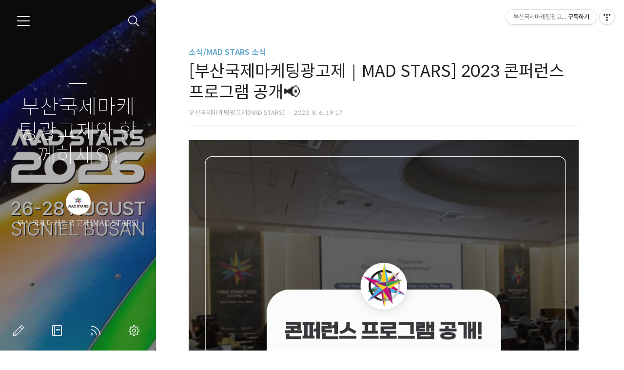

--- FILE ---
content_type: text/html;charset=UTF-8
request_url: https://blog.adstars.org/1318?category=452884
body_size: 58176
content:
<!doctype html>
<html lang="ko">

                                                                <head>
                <script type="text/javascript">if (!window.T) { window.T = {} }
window.T.config = {"TOP_SSL_URL":"https://www.tistory.com","PREVIEW":false,"ROLE":"guest","PREV_PAGE":"","NEXT_PAGE":"","BLOG":{"id":1654863,"name":"adstars","title":"부산국제마케팅광고제와 함께하세요!","isDormancy":false,"nickName":"부산국제마케팅광고제(MAD STARS)","status":"open","profileStatus":"normal"},"NEED_COMMENT_LOGIN":false,"COMMENT_LOGIN_CONFIRM_MESSAGE":"","LOGIN_URL":"https://www.tistory.com/auth/login/?redirectUrl=https://blog.adstars.org/1318","DEFAULT_URL":"https://blog.adstars.org","USER":{"name":null,"homepage":null,"id":0,"profileImage":null},"SUBSCRIPTION":{"status":"none","isConnected":false,"isPending":false,"isWait":false,"isProcessing":false,"isNone":true},"IS_LOGIN":false,"HAS_BLOG":false,"IS_SUPPORT":false,"IS_SCRAPABLE":false,"TOP_URL":"http://www.tistory.com","JOIN_URL":"https://www.tistory.com/member/join","PHASE":"prod","ROLE_GROUP":"visitor"};
window.T.entryInfo = {"entryId":1318,"isAuthor":false,"categoryId":452884,"categoryLabel":"소식/MAD STARS 소식"};
window.appInfo = {"domain":"tistory.com","topUrl":"https://www.tistory.com","loginUrl":"https://www.tistory.com/auth/login","logoutUrl":"https://www.tistory.com/auth/logout"};
window.initData = {};

window.TistoryBlog = {
    basePath: "",
    url: "https://blog.adstars.org",
    tistoryUrl: "https://adstars.tistory.com",
    manageUrl: "https://adstars.tistory.com/manage",
    token: "b3CNwISKflM2yNMISPjEVmVxNCkLrMZgylJkbTVSK4PZphGzvXNlizZMnOGkHj7T"
};
var servicePath = "";
var blogURL = "";</script>

                
                
                        <!-- BusinessLicenseInfo - START -->
        
            <link href="https://tistory1.daumcdn.net/tistory_admin/userblog/userblog-7e0ff364db2dca01461081915f9748e9916c532a/static/plugin/BusinessLicenseInfo/style.css" rel="stylesheet" type="text/css"/>

            <script>function switchFold(entryId) {
    var businessLayer = document.getElementById("businessInfoLayer_" + entryId);

    if (businessLayer) {
        if (businessLayer.className.indexOf("unfold_license") > 0) {
            businessLayer.className = "business_license_layer";
        } else {
            businessLayer.className = "business_license_layer unfold_license";
        }
    }
}
</script>

        
        <!-- BusinessLicenseInfo - END -->
        <!-- GoogleAnalytics - START -->
        <script src="https://www.googletagmanager.com/gtag/js?id=UA-48865546-1" async="async"></script>
<script>window.dataLayer = window.dataLayer || [];
function gtag(){dataLayer.push(arguments);}
gtag('js', new Date());
gtag('config','UA-48865546-1', {
    cookie_domain: 'adstars.tistory.com',
    cookie_flags: 'max-age=0;domain=.tistory.com',
    cookie_expires: 7 * 24 * 60 * 60 // 7 days, in seconds
});</script>

        <!-- GoogleAnalytics - END -->

<!-- System - START -->

<!-- System - END -->

        <!-- TistoryProfileLayer - START -->
        <link href="https://tistory1.daumcdn.net/tistory_admin/userblog/userblog-7e0ff364db2dca01461081915f9748e9916c532a/static/plugin/TistoryProfileLayer/style.css" rel="stylesheet" type="text/css"/>
<script type="text/javascript" src="https://tistory1.daumcdn.net/tistory_admin/userblog/userblog-7e0ff364db2dca01461081915f9748e9916c532a/static/plugin/TistoryProfileLayer/script.js"></script>

        <!-- TistoryProfileLayer - END -->

                
                <meta http-equiv="X-UA-Compatible" content="IE=Edge">
<meta name="format-detection" content="telephone=no">
<script src="//t1.daumcdn.net/tistory_admin/lib/jquery/jquery-3.5.1.min.js" integrity="sha256-9/aliU8dGd2tb6OSsuzixeV4y/faTqgFtohetphbbj0=" crossorigin="anonymous"></script>
<script type="text/javascript" src="//t1.daumcdn.net/tiara/js/v1/tiara-1.2.0.min.js"></script><meta name="referrer" content="always"/>
<meta name="google-adsense-platform-account" content="ca-host-pub-9691043933427338"/>
<meta name="google-adsense-platform-domain" content="tistory.com"/>
<meta name="description" content="[2023 부산국제마케팅광고제 콘퍼런스 프로그램 공개📢] '2023 부산국제마케팅광고제(MAD STARS)' 콘퍼런스 프로그램이 공개되었습니다❗ 올해 콘퍼런스는 총 40여 개로, Main Conference와 Meet-up으로 나뉘는데요. ‘Main Conference’는 전문가를 대상으로 올해의 산업 트렌드를 조망하는 강연이고(참관 패키지 구매 후 참여 가능), ‘Meet-up’은 광고·마케팅·디지털 콘텐츠에 관심만 있다면, 누구나❗️무료로❗️참여할 수 있는 강연입니다. 콘퍼런스 연사와 프로그램은 부산국제마케팅광고제 공식 홈페이지에서 순차적으로 공개될 예정이니, 많은 관심 부탁 드립니다! 🌐공식 홈페이지 👉🏻 www.madstars.org MAD STARS www.madstars.org 📝콘퍼런스 프로.."/>
<meta property="og:type" content="article"/>
<meta property="og:url" content="https://blog.adstars.org/1318"/>
<meta property="og.article.author" content="부산국제마케팅광고제(MAD STARS)"/>
<meta property="og:site_name" content="부산국제마케팅광고제와 함께하세요!"/>
<meta property="og:title" content="[부산국제마케팅광고제｜MAD STARS] 2023 콘퍼런스 프로그램 공개📢"/>
<meta name="by" content="부산국제마케팅광고제(MAD STARS)"/>
<meta property="og:description" content="[2023 부산국제마케팅광고제 콘퍼런스 프로그램 공개📢] '2023 부산국제마케팅광고제(MAD STARS)' 콘퍼런스 프로그램이 공개되었습니다❗ 올해 콘퍼런스는 총 40여 개로, Main Conference와 Meet-up으로 나뉘는데요. ‘Main Conference’는 전문가를 대상으로 올해의 산업 트렌드를 조망하는 강연이고(참관 패키지 구매 후 참여 가능), ‘Meet-up’은 광고·마케팅·디지털 콘텐츠에 관심만 있다면, 누구나❗️무료로❗️참여할 수 있는 강연입니다. 콘퍼런스 연사와 프로그램은 부산국제마케팅광고제 공식 홈페이지에서 순차적으로 공개될 예정이니, 많은 관심 부탁 드립니다! 🌐공식 홈페이지 👉🏻 www.madstars.org MAD STARS www.madstars.org 📝콘퍼런스 프로.."/>
<meta property="og:image" content="https://img1.daumcdn.net/thumb/R800x0/?scode=mtistory2&fname=https%3A%2F%2Fblog.kakaocdn.net%2Fdna%2Fbu0NIp%2Fbtsp9ptNGGY%2FAAAAAAAAAAAAAAAAAAAAAO5TDw-RPmJYaK2hJeagdU3e_R6YUdqx0J6krJqRDA1t%2Fimg.png%3Fcredential%3DyqXZFxpELC7KVnFOS48ylbz2pIh7yKj8%26expires%3D1769871599%26allow_ip%3D%26allow_referer%3D%26signature%3DCAMPa5VwOOdGYGXI94WIVzaDwcM%253D"/>
<meta name="twitter:card" content="summary_large_image"/>
<meta name="twitter:site" content="@TISTORY"/>
<meta name="twitter:title" content="[부산국제마케팅광고제｜MAD STARS] 2023 콘퍼런스 프로그램 공개📢"/>
<meta name="twitter:description" content="[2023 부산국제마케팅광고제 콘퍼런스 프로그램 공개📢] '2023 부산국제마케팅광고제(MAD STARS)' 콘퍼런스 프로그램이 공개되었습니다❗ 올해 콘퍼런스는 총 40여 개로, Main Conference와 Meet-up으로 나뉘는데요. ‘Main Conference’는 전문가를 대상으로 올해의 산업 트렌드를 조망하는 강연이고(참관 패키지 구매 후 참여 가능), ‘Meet-up’은 광고·마케팅·디지털 콘텐츠에 관심만 있다면, 누구나❗️무료로❗️참여할 수 있는 강연입니다. 콘퍼런스 연사와 프로그램은 부산국제마케팅광고제 공식 홈페이지에서 순차적으로 공개될 예정이니, 많은 관심 부탁 드립니다! 🌐공식 홈페이지 👉🏻 www.madstars.org MAD STARS www.madstars.org 📝콘퍼런스 프로.."/>
<meta property="twitter:image" content="https://img1.daumcdn.net/thumb/R800x0/?scode=mtistory2&fname=https%3A%2F%2Fblog.kakaocdn.net%2Fdna%2Fbu0NIp%2Fbtsp9ptNGGY%2FAAAAAAAAAAAAAAAAAAAAAO5TDw-RPmJYaK2hJeagdU3e_R6YUdqx0J6krJqRDA1t%2Fimg.png%3Fcredential%3DyqXZFxpELC7KVnFOS48ylbz2pIh7yKj8%26expires%3D1769871599%26allow_ip%3D%26allow_referer%3D%26signature%3DCAMPa5VwOOdGYGXI94WIVzaDwcM%253D"/>
<meta content="https://blog.adstars.org/1318" property="dg:plink" content="https://blog.adstars.org/1318"/>
<meta name="plink"/>
<meta name="title" content="[부산국제마케팅광고제｜MAD STARS] 2023 콘퍼런스 프로그램 공개📢"/>
<meta name="article:media_name" content="부산국제마케팅광고제와 함께하세요!"/>
<meta property="article:mobile_url" content="https://blog.adstars.org/m/1318"/>
<meta property="article:pc_url" content="https://blog.adstars.org/1318"/>
<meta property="article:mobile_view_url" content="https://adstars.tistory.com/m/1318"/>
<meta property="article:pc_view_url" content="https://adstars.tistory.com/1318"/>
<meta property="article:talk_channel_view_url" content="https://blog.adstars.org/m/1318"/>
<meta property="article:pc_service_home" content="https://www.tistory.com"/>
<meta property="article:mobile_service_home" content="https://www.tistory.com/m"/>
<meta property="article:txid" content="1654863_1318"/>
<meta property="article:published_time" content="2023-08-06T19:17:31+09:00"/>
<meta property="og:regDate" content="20230806071731"/>
<meta property="article:modified_time" content="2023-08-06T19:17:31+09:00"/>
<script type="module" src="https://tistory1.daumcdn.net/tistory_admin/userblog/userblog-7e0ff364db2dca01461081915f9748e9916c532a/static/pc/dist/index.js" defer=""></script>
<script type="text/javascript" src="https://tistory1.daumcdn.net/tistory_admin/userblog/userblog-7e0ff364db2dca01461081915f9748e9916c532a/static/pc/dist/index-legacy.js" defer="" nomodule="true"></script>
<script type="text/javascript" src="https://tistory1.daumcdn.net/tistory_admin/userblog/userblog-7e0ff364db2dca01461081915f9748e9916c532a/static/pc/dist/polyfills-legacy.js" defer="" nomodule="true"></script>
<link rel="stylesheet" type="text/css" href="https://t1.daumcdn.net/tistory_admin/www/style/font.css"/>
<link rel="stylesheet" type="text/css" href="https://tistory1.daumcdn.net/tistory_admin/userblog/userblog-7e0ff364db2dca01461081915f9748e9916c532a/static/style/content.css"/>
<link rel="stylesheet" type="text/css" href="https://tistory1.daumcdn.net/tistory_admin/userblog/userblog-7e0ff364db2dca01461081915f9748e9916c532a/static/pc/dist/index.css"/>
<link rel="stylesheet" type="text/css" href="https://tistory1.daumcdn.net/tistory_admin/userblog/userblog-7e0ff364db2dca01461081915f9748e9916c532a/static/style/uselessPMargin.css"/>
<script type="text/javascript">(function() {
    var tjQuery = jQuery.noConflict(true);
    window.tjQuery = tjQuery;
    window.orgjQuery = window.jQuery; window.jQuery = tjQuery;
    window.jQuery = window.orgjQuery; delete window.orgjQuery;
})()</script>
<script type="text/javascript" src="https://tistory1.daumcdn.net/tistory_admin/userblog/userblog-7e0ff364db2dca01461081915f9748e9916c532a/static/script/base.js"></script>
<script type="text/javascript" src="//developers.kakao.com/sdk/js/kakao.min.js"></script>

                
	<meta charset="UTF-8">
	<meta name="viewport" content="user-scalable=no, initial-scale=1.0, maximum-scale=1.0, minimum-scale=1.0, width=device-width">
	<title>[부산국제마케팅광고제｜MAD STARS] 2023 콘퍼런스 프로그램 공개📢</title>
	<link rel="alternate" type="application/rss+xml" title="부산국제마케팅광고제와 함께하세요!" href="https://adstars.tistory.com/rss" />

	<link rel="stylesheet" href="https://tistory1.daumcdn.net/tistory/1654863/skin/style.css?_version_=1675835176">
	<link rel="stylesheet" href="https://tistory1.daumcdn.net/tistory/1654863/skin/images/font.css?_version_=1675835176">
	<style>
		
		.wrap_sub {
			background-image: url('https://tistory1.daumcdn.net/tistory/1654863/skinSetting/c1c63773042e43ee8a527bd5b0a397e5');
		}
		
	</style>

	<!--[if lt IE 9]>
	<script src="//t1.daumcdn.net/tistory_admin/lib/jquery/jquery-1.12.4.min.js"></script>
	<![endif]-->
	<!--[if gte IE 9]><!-->
	<script src="//t1.daumcdn.net/tistory_admin/lib/jquery/jquery-3.5.1.min.js" integrity="sha256-9/aliU8dGd2tb6OSsuzixeV4y/faTqgFtohetphbbj0=" crossorigin="anonymous"></script>
	<!--<![endif]-->

                
                
                <link rel="stylesheet" type="text/css" href="https://tistory1.daumcdn.net/tistory_admin/userblog/userblog-7e0ff364db2dca01461081915f9748e9916c532a/static/style/revenue.css"/>
<link rel="canonical" href="https://blog.adstars.org/1318"/>

<!-- BEGIN STRUCTURED_DATA -->
<script type="application/ld+json">
    {"@context":"http://schema.org","@type":"BlogPosting","mainEntityOfPage":{"@id":"https://blog.adstars.org/1318","name":null},"url":"https://blog.adstars.org/1318","headline":"[부산국제마케팅광고제｜MAD STARS] 2023 콘퍼런스 프로그램 공개📢","description":"[2023 부산국제마케팅광고제 콘퍼런스 프로그램 공개📢] '2023 부산국제마케팅광고제(MAD STARS)' 콘퍼런스 프로그램이 공개되었습니다❗ 올해 콘퍼런스는 총 40여 개로, Main Conference와 Meet-up으로 나뉘는데요. &lsquo;Main Conference&rsquo;는 전문가를 대상으로 올해의 산업 트렌드를 조망하는 강연이고(참관 패키지 구매 후 참여 가능), &lsquo;Meet-up&rsquo;은 광고&middot;마케팅&middot;디지털 콘텐츠에 관심만 있다면, 누구나❗️무료로❗️참여할 수 있는 강연입니다. 콘퍼런스 연사와 프로그램은 부산국제마케팅광고제 공식 홈페이지에서 순차적으로 공개될 예정이니, 많은 관심 부탁 드립니다! 🌐공식 홈페이지 👉🏻 www.madstars.org MAD STARS www.madstars.org 📝콘퍼런스 프로..","author":{"@type":"Person","name":"부산국제마케팅광고제(MAD STARS)","logo":null},"image":{"@type":"ImageObject","url":"https://img1.daumcdn.net/thumb/R800x0/?scode=mtistory2&fname=https%3A%2F%2Fblog.kakaocdn.net%2Fdna%2Fbu0NIp%2Fbtsp9ptNGGY%2FAAAAAAAAAAAAAAAAAAAAAO5TDw-RPmJYaK2hJeagdU3e_R6YUdqx0J6krJqRDA1t%2Fimg.png%3Fcredential%3DyqXZFxpELC7KVnFOS48ylbz2pIh7yKj8%26expires%3D1769871599%26allow_ip%3D%26allow_referer%3D%26signature%3DCAMPa5VwOOdGYGXI94WIVzaDwcM%253D","width":"800px","height":"800px"},"datePublished":"2023-08-06T19:17:31+09:00","dateModified":"2023-08-06T19:17:31+09:00","publisher":{"@type":"Organization","name":"TISTORY","logo":{"@type":"ImageObject","url":"https://t1.daumcdn.net/tistory_admin/static/images/openGraph/opengraph.png","width":"800px","height":"800px"}}}
</script>
<!-- END STRUCTURED_DATA -->
<link rel="stylesheet" type="text/css" href="https://tistory1.daumcdn.net/tistory_admin/userblog/userblog-7e0ff364db2dca01461081915f9748e9916c532a/static/style/dialog.css"/>
<link rel="stylesheet" type="text/css" href="//t1.daumcdn.net/tistory_admin/www/style/top/font.css"/>
<link rel="stylesheet" type="text/css" href="https://tistory1.daumcdn.net/tistory_admin/userblog/userblog-7e0ff364db2dca01461081915f9748e9916c532a/static/style/postBtn.css"/>
<link rel="stylesheet" type="text/css" href="https://tistory1.daumcdn.net/tistory_admin/userblog/userblog-7e0ff364db2dca01461081915f9748e9916c532a/static/style/tistory.css"/>
<script type="text/javascript" src="https://tistory1.daumcdn.net/tistory_admin/userblog/userblog-7e0ff364db2dca01461081915f9748e9916c532a/static/script/common.js"></script>

                
                </head>

                                                <body id="tt-body-page">
                
                
                


	<div id="dkIndex">
		<!--웹접근성용 바로가기 링크 모음-->
		<a href="#dkBody">본문 바로가기</a>
	</div>
	<div id="dkWrap" class="wrap_skin">
		<!-- 카테고리버튼 클릭시 'navi_on' 클래스 부여 -->
		<div id="dkHead" role="banner" class="area_head">
			<h1 class="screen_out">부산국제마케팅광고제와 함께하세요!</h1>
			<button type="button" class="btn_cate">
				<span class="ico_skin ico_cate">카테고리</span>
			</button>
			<div class="area_search ">
				<button type="button" class="btn_search">
					<span class="ico_skin ico_search">검색하기</span>
				</button>
				
					<form action="#" method="get" class="frm_search box_search" onsubmit="try {
    window.location.href = '/search' + '/' + looseURIEncode(document.getElementsByName('search')[0].value);
    document.getElementsByName('search')[0].value = '';
    return false;
} catch (e) {}">
						<fieldset>
							<legend class="screen_out">검색하기</legend>
							<label for="search" class="lab_search screen_out">블로그 내 검색</label>
							<input type="text" name="search" id="search" class="tf_search" placeholder="Search" value="" data-value="">
							<span class="ico_skin ico_search"></span>
						</fieldset>
					</form>
				
			</div>
			<div class="area_profile">
				<div class="tit_post">
					<a href="/" class="link_post">부산국제마케팅광고제와 함께하세요!</a>
				</div>
				<span class="thumb_profile">
                <img src="https://tistory1.daumcdn.net/tistory/1654863/attach/33dbe630a77b457aafcf0c14b19cbc43" class="img_profile" alt="프로필사진">
            </span>
				<span class="txt_profile">부산국제마케팅광고제(MAD STARS)</span>
			</div>
		</div>
		<hr class="hide">
		<div id="dkContent" class="cont_skin" role="main">
			<div id="cMain">
				<div id="mFeature" class="wrap_sub">
					<div class="cont_sub">
						<div class="inner_sub">
							<div class="area_sub">
								<div role="navigation" class="area_navi">
									<ul class="tt_category"><li class=""><a href="/category" class="link_tit"> 분류 전체보기 <span class="c_cnt">(1248)</span> </a>
  <ul class="category_list"><li class=""><a href="/category/%EC%86%8C%EC%8B%9D" class="link_item"> 소식 <span class="c_cnt">(887)</span> </a>
  <ul class="sub_category_list"><li class=""><a href="/category/%EC%86%8C%EC%8B%9D/MAD%20STARS%20%EC%86%8C%EC%8B%9D" class="link_sub_item"> MAD STARS 소식 <span class="c_cnt">(726)</span> </a></li>
<li class=""><a href="/category/%EC%86%8C%EC%8B%9D/%EC%9D%B8%ED%84%B0%EB%B7%B0" class="link_sub_item"> 인터뷰 <span class="c_cnt">(77)</span> </a></li>
<li class=""><a href="/category/%EC%86%8C%EC%8B%9D/%EC%97%AC%EA%B8%B0%EB%8A%94%20%ED%98%84%EC%9E%A5" class="link_sub_item"> 여기는 현장 <span class="c_cnt">(79)</span> </a></li>
</ul>
</li>
<li class=""><a href="/category/MAD%20%20%EC%96%B4%EC%9B%8C%EB%93%9C" class="link_item"> MAD  어워드 <span class="c_cnt">(354)</span> </a>
  <ul class="sub_category_list"><li class=""><a href="/category/MAD%20%20%EC%96%B4%EC%9B%8C%EB%93%9C/%EC%88%98%EC%83%81%EC%9E%91" class="link_sub_item"> 수상작 <span class="c_cnt">(273)</span> </a></li>
<li class=""><a href="/category/MAD%20%20%EC%96%B4%EC%9B%8C%EB%93%9C/%EC%B6%9C%ED%92%88%EC%9E%91" class="link_sub_item"> 출품작 <span class="c_cnt">(81)</span> </a></li>
</ul>
</li>
</ul>
</li>
</ul>

									<a href="https://adstars.tistory.com/guestbook" class="link_guestbook">Guestbook</a>
								</div>
								<div class="wrap_etc">
									<div class="col_aside left_side">
										
												<!-- 공지사항 -->
												
													<div class="box_aside">
														<strong class="tit_aside">Notice</strong>
														<ul class="list_board">
															
														</ul>
													</div>
												
											
												<!-- 최근에 올라온 글 -->
												<div class="box_aside">
													<strong class="tit_aside">Recent Posts</strong>
													<ul class="list_board">
														
													</ul>
												</div>
											
												<!-- 최근에 달린 댓글 -->
												<div class="box_aside">
													<strong class="tit_aside">Recent Comments</strong>
													<ul class="list_board">
														
													</ul>
												</div>
											
												<!-- 링크 -->
												<div class="box_aside">
													<strong class="tit_aside">Link</strong>
													<ul class="list_board">
														
													</ul>
												</div>
											
									</div>


									<div class="col_aside right_side">
										
												<!-- 달력 -->
												<div class="box_aside box_calendar">
													<table class="tt-calendar" cellpadding="0" cellspacing="1" style="width: 100%; table-layout: fixed">
  <caption class="cal_month"><a href="/archive/202512" title="1개월 앞의 달력을 보여줍니다.">«</a> &nbsp; <a href="/archive/202601" title="현재 달의 달력을 보여줍니다.">2026/01</a> &nbsp; <a href="/archive/202602" title="1개월 뒤의 달력을 보여줍니다.">»</a></caption>
  <thead>
    <tr>
      <th class="cal_week2">일</th>
      <th class="cal_week1">월</th>
      <th class="cal_week1">화</th>
      <th class="cal_week1">수</th>
      <th class="cal_week1">목</th>
      <th class="cal_week1">금</th>
      <th class="cal_week1">토</th>
    </tr>
  </thead>
  <tbody>
    <tr class="cal_week cal_current_week">
      <td class="cal_day1 cal_day2"> </td>
      <td class="cal_day1 cal_day2"> </td>
      <td class="cal_day1 cal_day2"> </td>
      <td class="cal_day1 cal_day2"> </td>
      <td class="cal_day cal_day3">1</td>
      <td class="cal_day cal_day3">2</td>
      <td class="cal_day cal_day3">3</td>
    </tr>
    <tr class="cal_week">
      <td class="cal_day cal_day3 cal_day_sunday">4</td>
      <td class="cal_day cal_day3">5</td>
      <td class="cal_day cal_day3">6</td>
      <td class="cal_day cal_day3">7</td>
      <td class="cal_day cal_day3">8</td>
      <td class="cal_day cal_day3">9</td>
      <td class="cal_day cal_day3">10</td>
    </tr>
    <tr class="cal_week">
      <td class="cal_day cal_day3 cal_day_sunday">11</td>
      <td class="cal_day cal_day3">12</td>
      <td class="cal_day cal_day3">13</td>
      <td class="cal_day cal_day3">14</td>
      <td class="cal_day cal_day3">15</td>
      <td class="cal_day cal_day3">16</td>
      <td class="cal_day cal_day3">17</td>
    </tr>
    <tr class="cal_week">
      <td class="cal_day cal_day3 cal_day_sunday">18</td>
      <td class="cal_day cal_day4">19</td>
      <td class="cal_day cal_day3">20</td>
      <td class="cal_day cal_day3">21</td>
      <td class="cal_day cal_day3">22</td>
      <td class="cal_day cal_day3">23</td>
      <td class="cal_day cal_day3">24</td>
    </tr>
    <tr class="cal_week">
      <td class="cal_day cal_day3 cal_day_sunday">25</td>
      <td class="cal_day cal_day3">26</td>
      <td class="cal_day cal_day3">27</td>
      <td class="cal_day cal_day3">28</td>
      <td class="cal_day cal_day3">29</td>
      <td class="cal_day cal_day3">30</td>
      <td class="cal_day cal_day3">31</td>
    </tr>
  </tbody>
</table>
												</div>
											
												<!-- 태그 클라우드 -->
												<div class="box_aside box_tag">
													<strong class="tit_aside">Tags</strong>
													<ul class="list_tag">
														
															<li><a href="/tag/%EB%B6%80%EC%82%B0%EA%B5%AD%EC%A0%9C%EA%B4%91%EA%B3%A0%EC%A0%9C" class="link_tag cloud1">부산국제광고제</a></li>
														
															<li><a href="/tag/madstars2022" class="link_tag cloud4">madstars2022</a></li>
														
															<li><a href="/tag/%EC%8B%AC%EC%82%AC%EC%9C%84%EC%9B%90" class="link_tag cloud4">심사위원</a></li>
														
															<li><a href="/tag/2024%EB%B6%80%EC%82%B0%EA%B5%AD%EC%A0%9C%EB%A7%88%EC%BC%80%ED%8C%85%EA%B4%91%EA%B3%A0%EC%A0%9C" class="link_tag cloud4">2024부산국제마케팅광고제</a></li>
														
															<li><a href="/tag/%EC%9D%B8%ED%84%B0%EB%B7%B0" class="link_tag cloud4">인터뷰</a></li>
														
															<li><a href="/tag/2023%EB%B6%80%EC%82%B0%EA%B5%AD%EC%A0%9C%EB%A7%88%EC%BC%80%ED%8C%85%EA%B4%91%EA%B3%A0%EC%A0%9C" class="link_tag cloud4">2023부산국제마케팅광고제</a></li>
														
															<li><a href="/tag/%EB%A7%88%EC%BC%80%ED%8C%85" class="link_tag cloud4">마케팅</a></li>
														
															<li><a href="/tag/madstars2024" class="link_tag cloud4">madstars2024</a></li>
														
															<li><a href="/tag/%EC%9D%B4%EB%B2%A4%ED%8A%B8" class="link_tag cloud4">이벤트</a></li>
														
															<li><a href="/tag/2022%EB%B6%80%EC%82%B0%EA%B5%AD%EC%A0%9C%EA%B4%91%EA%B3%A0%EC%A0%9C" class="link_tag cloud4">2022부산국제광고제</a></li>
														
															<li><a href="/tag/adstars" class="link_tag cloud3">adstars</a></li>
														
															<li><a href="/tag/%EB%B2%A1%EC%8A%A4%EC%BD%94" class="link_tag cloud4">벡스코</a></li>
														
															<li><a href="/tag/%EA%B4%91%EA%B3%A0" class="link_tag cloud3">광고</a></li>
														
															<li><a href="/tag/madstars" class="link_tag cloud3">madstars</a></li>
														
															<li><a href="/tag/%EC%88%98%EC%83%81%EC%9E%91" class="link_tag cloud4">수상작</a></li>
														
															<li><a href="/tag/%EB%B6%80%EC%82%B0%EA%B5%AD%EC%A0%9C%EB%A7%88%EC%BC%80%ED%8C%85%EA%B4%91%EA%B3%A0%EC%A0%9C" class="link_tag cloud3">부산국제마케팅광고제</a></li>
														
															<li><a href="/tag/%EA%B4%91%EA%B3%A0%EC%A0%9C" class="link_tag cloud4">광고제</a></li>
														
															<li><a href="/tag/ad%20stars" class="link_tag cloud4">ad stars</a></li>
														
															<li><a href="/tag/madstars2025" class="link_tag cloud4">madstars2025</a></li>
														
															<li><a href="/tag/madstars2023" class="link_tag cloud4">madstars2023</a></li>
														
															<li><a href="/tag/%EC%BD%98%ED%8D%BC%EB%9F%B0%EC%8A%A4" class="link_tag cloud4">콘퍼런스</a></li>
														
															<li><a href="/tag/2015%20%EB%B6%80%EC%82%B0%EA%B5%AD%EC%A0%9C%EA%B4%91%EA%B3%A0%EC%A0%9C" class="link_tag cloud4">2015 부산국제광고제</a></li>
														
															<li><a href="/tag/ADSTARS2021" class="link_tag cloud4">ADSTARS2021</a></li>
														
															<li><a href="/tag/%EA%B0%95%EC%97%B0" class="link_tag cloud4">강연</a></li>
														
															<li><a href="/tag/%EA%B3%B5%EB%AA%A8%EC%A0%84" class="link_tag cloud4">공모전</a></li>
														
															<li><a href="/tag/2025%EB%B6%80%EC%82%B0%EA%B5%AD%EC%A0%9C%EB%A7%88%EC%BC%80%ED%8C%85%EA%B4%91%EA%B3%A0%EC%A0%9C" class="link_tag cloud4">2025부산국제마케팅광고제</a></li>
														
															<li><a href="/tag/%EB%B6%80%EC%82%B0" class="link_tag cloud4">부산</a></li>
														
															<li><a href="/tag/%EA%B5%AD%EC%A0%9C%EA%B4%91%EA%B3%A0%EC%A0%9C" class="link_tag cloud4">국제광고제</a></li>
														
															<li><a href="/tag/%EC%B6%95%EC%A0%9C" class="link_tag cloud4">축제</a></li>
														
															<li><a href="/tag/%EC%B6%9C%ED%92%88" class="link_tag cloud4">출품</a></li>
														
													</ul>
													<a href="https://adstars.tistory.com/tag" class="link_more">more</a>
												</div>
											
												<!-- 글 보관함 -->
												<div class="box_aside box_archive">
													<strong class="tit_aside">Archives</strong>
													<ul class="list_keep">
														
													</ul>
												</div>
											
												<!-- 방문자수 -->
												<div class="box_aside box_visitor">
													<dl class="list_visitor">
														<dt>Today</dt>
														<dd></dd>
													</dl>
													<dl class="list_total">
														<dt>Total</dt>
														<dd></dd>
													</dl>
												</div>
											
									</div>
								</div>
							</div>
						</div>
						<button type="button" class="ico_skin btn_close">닫기</button>

						<strong class="screen_out">관리 메뉴</strong>
						<ul class="list_control">
							<li><a href="https://adstars.tistory.com/manage/entry/post" class="ico_skin link_write" title="글쓰기">글쓰기</a></li>
							<li><a href="https://adstars.tistory.com/guestbook" class="ico_skin link_memo" title="방명록">방명록</a></li>
							<li><a href="https://adstars.tistory.com/rss" class="ico_skin link_rss" title="RSS">RSS</a></li>
							<li><a href="https://adstars.tistory.com/manage" class="ico_skin link_manage" title="관리">관리</a></li>
						</ul>
					</div>
				</div>

				<div id="mArticle" class="article_skin">

					

					<div class="index_title">
						<h2 class="tit_skin"><span class="txt_title">부산국제마케팅광고제와 함께하세요!</span></h2>
					</div>

					           
               
	


	
		<h2 id="dkBody" class="screen_out">[부산국제마케팅광고제｜MAD STARS] 2023 콘퍼런스 프로그램 공개📢 본문</h2>
		<div class="area_title">
			<strong class="tit_category"><a href="/category/%EC%86%8C%EC%8B%9D/MAD%20STARS%20%EC%86%8C%EC%8B%9D">소식/MAD STARS 소식</a></strong>
			<h3 class="tit_post">[부산국제마케팅광고제｜MAD STARS] 2023 콘퍼런스 프로그램 공개📢</h3>
			<span class="info_post">부산국제마케팅광고제(MAD STARS)
                           <span class="txt_bar"></span>2023. 8. 6. 19:17
			
		</span>
		</div>

		<div class="area_view">
			            <!-- System - START -->

<!-- System - END -->

            <div class="tt_article_useless_p_margin contents_style"><p><figure class="imageblock alignCenter" data-ke-mobileStyle="widthOrigin" data-filename="콘1.png" data-origin-width="1080" data-origin-height="1080"><span data-url="https://blog.kakaocdn.net/dna/bu0NIp/btsp9ptNGGY/AAAAAAAAAAAAAAAAAAAAAO5TDw-RPmJYaK2hJeagdU3e_R6YUdqx0J6krJqRDA1t/img.png?credential=yqXZFxpELC7KVnFOS48ylbz2pIh7yKj8&expires=1769871599&allow_ip=&allow_referer=&signature=CAMPa5VwOOdGYGXI94WIVzaDwcM%3D" data-phocus="https://blog.kakaocdn.net/dna/bu0NIp/btsp9ptNGGY/AAAAAAAAAAAAAAAAAAAAAO5TDw-RPmJYaK2hJeagdU3e_R6YUdqx0J6krJqRDA1t/img.png?credential=yqXZFxpELC7KVnFOS48ylbz2pIh7yKj8&expires=1769871599&allow_ip=&allow_referer=&signature=CAMPa5VwOOdGYGXI94WIVzaDwcM%3D"><img src="https://blog.kakaocdn.net/dna/bu0NIp/btsp9ptNGGY/AAAAAAAAAAAAAAAAAAAAAO5TDw-RPmJYaK2hJeagdU3e_R6YUdqx0J6krJqRDA1t/img.png?credential=yqXZFxpELC7KVnFOS48ylbz2pIh7yKj8&expires=1769871599&allow_ip=&allow_referer=&signature=CAMPa5VwOOdGYGXI94WIVzaDwcM%3D" srcset="https://img1.daumcdn.net/thumb/R1280x0/?scode=mtistory2&fname=https%3A%2F%2Fblog.kakaocdn.net%2Fdna%2Fbu0NIp%2Fbtsp9ptNGGY%2FAAAAAAAAAAAAAAAAAAAAAO5TDw-RPmJYaK2hJeagdU3e_R6YUdqx0J6krJqRDA1t%2Fimg.png%3Fcredential%3DyqXZFxpELC7KVnFOS48ylbz2pIh7yKj8%26expires%3D1769871599%26allow_ip%3D%26allow_referer%3D%26signature%3DCAMPa5VwOOdGYGXI94WIVzaDwcM%253D" onerror="this.onerror=null; this.src='//t1.daumcdn.net/tistory_admin/static/images/no-image-v1.png'; this.srcset='//t1.daumcdn.net/tistory_admin/static/images/no-image-v1.png';" loading="lazy" width="1080" height="1080" data-filename="콘1.png" data-origin-width="1080" data-origin-height="1080"/></span></figure>
</p>
<h4 style="text-align: center;" data-ke-size="size20"><b><span style="background-color: #f6e199; color: #000000; text-align: left; font-family: 'Nanum Gothic';">[2023 부산국제마케팅광고제 콘퍼런스 프로그램 공개📢]</span></b></h4>
<p style="text-align: center;" data-ke-size="size16"><br /><span style="background-color: #ffffff; color: #000000; text-align: left; font-family: 'Nanum Gothic';">'2023 부산국제마케팅광고제(MAD STARS)' 콘퍼런스 프로그램이</span><br /><span style="background-color: #ffffff; color: #000000; text-align: left; font-family: 'Nanum Gothic';">공개되었습니다❗</span></p>
<p style="text-align: center;" data-ke-size="size16">&nbsp;</p>
<p style="text-align: center;" data-ke-size="size16"><br /><span style="background-color: #ffffff; color: #000000; text-align: left; font-family: 'Nanum Gothic';">올해 콘퍼런스는 총 40여 개로,</span><br /><span style="background-color: #ffffff; color: #000000; text-align: left; font-family: 'Nanum Gothic';">Main Conference와 Meet-up으로 나뉘는데요.</span></p>
<p style="text-align: center;" data-ke-size="size16">&nbsp;</p>
<p style="text-align: center;" data-ke-size="size16"><br /><span style="background-color: #ffffff; color: #000000; text-align: left; font-family: 'Nanum Gothic';">&lsquo;Main Conference&rsquo;는 전문가를 대상으로</span><br /><span style="background-color: #ffffff; color: #000000; text-align: left; font-family: 'Nanum Gothic';">올해의 산업 트렌드를 조망하는 강연이고(참관 패키지 구매 후 참여 가능),</span><br /><span style="background-color: #ffffff; color: #000000; text-align: left; font-family: 'Nanum Gothic';"></span></p>
<p style="text-align: center;" data-ke-size="size16">&nbsp;</p>
<p style="text-align: center;" data-ke-size="size16"><span style="background-color: #ffffff; color: #000000; text-align: left; font-family: 'Nanum Gothic';">&lsquo;Meet-up&rsquo;은 광고&middot;마케팅&middot;디지털 콘텐츠에 관심만 있다면,</span><br /><span style="background-color: #ffffff; color: #000000; text-align: left; font-family: 'Nanum Gothic';">누구나❗️무료로❗️참여할 수 있는 강연입니다.</span></p>
<p style="text-align: center;" data-ke-size="size16">&nbsp;</p>
<p style="text-align: center;" data-ke-size="size16"><br /><span style="background-color: #ffffff; color: #000000; text-align: left; font-family: 'Nanum Gothic';">콘퍼런스 연사와 프로그램은 부산국제마케팅광고제 공식 홈페이지에서</span><br /><span style="background-color: #ffffff; color: #000000; text-align: left; font-family: 'Nanum Gothic';">순차적으로 공개될 예정이니, 많은 관심 부탁 드립니다!</span></p>
<p style="text-align: center;" data-ke-size="size16">&nbsp;</p>
<p style="text-align: center;" data-ke-size="size16"><br /><b><span style="background-color: #ffffff; color: #000000; text-align: left; font-family: 'Nanum Gothic';">🌐공식 홈페이지</span></b><br /><span style="background-color: #ffffff; color: #000000; text-align: left; font-family: 'Nanum Gothic';">👉🏻 <a href="http://www.madstars.org">www.madstars.org</a></span></p>
<figure id="og_1691316224678" contenteditable="false" data-ke-type="opengraph" data-ke-align="alignCenter" data-og-type="website" data-og-title="MAD STARS" data-og-description="" data-og-host="www.madstars.org" data-og-source-url="http://www.madstars.org" data-og-url="http://www.madstars.org" data-og-image=""><a href="http://www.madstars.org" target="_blank" rel="noopener" data-source-url="http://www.madstars.org">
<div class="og-image" style="background-image: url();">&nbsp;</div>
<div class="og-text">
<p class="og-title" data-ke-size="size16">MAD STARS</p>
<p class="og-desc" data-ke-size="size16">&nbsp;</p>
<p class="og-host" data-ke-size="size16">www.madstars.org</p>
</div>
</a></figure>
<p style="text-align: center;" data-ke-size="size16"><b><span style="background-color: #ffffff; color: #000000; text-align: left; font-family: 'Nanum Gothic';">📝콘퍼런스 프로그램📝</span></b><br /><span style="background-color: #ffffff; color: #000000; text-align: left; font-family: 'Nanum Gothic';">HOME &gt; FESTIVAL &gt; CONFERENCE &gt; <a title="프로그램" href="https://www.adstars.org/adstar/schdul/SeminaSchdulList.do?_menuNo=227" target="_blank" rel="noopener">프로그램</a></span></p>
<figure id="og_1691316447136" contenteditable="false" data-ke-type="opengraph" data-ke-align="alignCenter" data-og-type="website" data-og-title="MAD STARS" data-og-description="" data-og-host="www.adstars.org" data-og-source-url="https://www.adstars.org/adstar/schdul/SeminaSchdulList.do?_menuNo=227" data-og-url="https://www.adstars.org/adstar/schdul/SeminaSchdulList.do?_menuNo=227" data-og-image=""><a href="https://www.adstars.org/adstar/schdul/SeminaSchdulList.do?_menuNo=227" target="_blank" rel="noopener" data-source-url="https://www.adstars.org/adstar/schdul/SeminaSchdulList.do?_menuNo=227">
<div class="og-image" style="background-image: url();">&nbsp;</div>
<div class="og-text">
<p class="og-title" data-ke-size="size16">MAD STARS</p>
<p class="og-desc" data-ke-size="size16">&nbsp;</p>
<p class="og-host" data-ke-size="size16">www.adstars.org</p>
</div>
</a></figure>
<p style="text-align: center;" data-ke-size="size16"><br /><b><span style="background-color: #ffffff; color: #000000; text-align: left; font-family: 'Nanum Gothic';">🎙️연사 정보🎙️</span></b><br /><span style="background-color: #ffffff; color: #000000; text-align: left; font-family: 'Nanum Gothic';">HOME &gt; FESTIVAL &gt; CONFERENCE &gt; <a title="연사" href="https://www.adstars.org/adstar/schdul/SpeakerList.do?_menuNo=383" target="_blank" rel="noopener">연사</a></span></p>
<figure id="og_1691316489760" contenteditable="false" data-ke-type="opengraph" data-ke-align="alignCenter" data-og-type="website" data-og-title="MAD STARS" data-og-description="" data-og-host="www.adstars.org" data-og-source-url="https://www.adstars.org/adstar/schdul/SpeakerList.do?_menuNo=383" data-og-url="https://www.adstars.org/adstar/schdul/SpeakerList.do?_menuNo=383" data-og-image=""><a href="https://www.adstars.org/adstar/schdul/SpeakerList.do?_menuNo=383" target="_blank" rel="noopener" data-source-url="https://www.adstars.org/adstar/schdul/SpeakerList.do?_menuNo=383">
<div class="og-image" style="background-image: url();">&nbsp;</div>
<div class="og-text">
<p class="og-title" data-ke-size="size16">MAD STARS</p>
<p class="og-desc" data-ke-size="size16">&nbsp;</p>
<p class="og-host" data-ke-size="size16">www.adstars.org</p>
</div>
</a></figure>
<p style="text-align: center;" data-ke-size="size16">&nbsp;</p>
<p style="text-align: center;" data-ke-size="size16"><span style="background-color: #ffffff; color: #000000; text-align: left; font-family: 'Nanum Gothic';">-</span></p>
<p style="text-align: center;" data-ke-size="size16">&nbsp;</p>
<p><figure class="imageblock alignCenter" data-ke-mobileStyle="widthOrigin" data-filename="콘2.png" data-origin-width="1080" data-origin-height="1080"><span data-url="https://blog.kakaocdn.net/dna/WqZki/btsp7qUAKAw/AAAAAAAAAAAAAAAAAAAAABulI4wHQEXo-OhqRwZj8QPdrUJtECVURlzYrQgfBmbH/img.png?credential=yqXZFxpELC7KVnFOS48ylbz2pIh7yKj8&expires=1769871599&allow_ip=&allow_referer=&signature=hIxg5QdBJpRSYup7yzzEYPgG2k0%3D" data-phocus="https://blog.kakaocdn.net/dna/WqZki/btsp7qUAKAw/AAAAAAAAAAAAAAAAAAAAABulI4wHQEXo-OhqRwZj8QPdrUJtECVURlzYrQgfBmbH/img.png?credential=yqXZFxpELC7KVnFOS48ylbz2pIh7yKj8&expires=1769871599&allow_ip=&allow_referer=&signature=hIxg5QdBJpRSYup7yzzEYPgG2k0%3D"><img src="https://blog.kakaocdn.net/dna/WqZki/btsp7qUAKAw/AAAAAAAAAAAAAAAAAAAAABulI4wHQEXo-OhqRwZj8QPdrUJtECVURlzYrQgfBmbH/img.png?credential=yqXZFxpELC7KVnFOS48ylbz2pIh7yKj8&expires=1769871599&allow_ip=&allow_referer=&signature=hIxg5QdBJpRSYup7yzzEYPgG2k0%3D" srcset="https://img1.daumcdn.net/thumb/R1280x0/?scode=mtistory2&fname=https%3A%2F%2Fblog.kakaocdn.net%2Fdna%2FWqZki%2Fbtsp7qUAKAw%2FAAAAAAAAAAAAAAAAAAAAABulI4wHQEXo-OhqRwZj8QPdrUJtECVURlzYrQgfBmbH%2Fimg.png%3Fcredential%3DyqXZFxpELC7KVnFOS48ylbz2pIh7yKj8%26expires%3D1769871599%26allow_ip%3D%26allow_referer%3D%26signature%3DhIxg5QdBJpRSYup7yzzEYPgG2k0%253D" onerror="this.onerror=null; this.src='//t1.daumcdn.net/tistory_admin/static/images/no-image-v1.png'; this.srcset='//t1.daumcdn.net/tistory_admin/static/images/no-image-v1.png';" loading="lazy" width="1080" height="1080" data-filename="콘2.png" data-origin-width="1080" data-origin-height="1080"/></span></figure>
</p>
<h4 style="text-align: center;" data-ke-size="size20"><br /><span style="background-color: #f6e199;"><b><span style="color: #000000; text-align: left; font-family: 'Nanum Gothic';">[MAD STARS 2023 Conference Program Revealed]</span></b></span></h4>
<p style="text-align: center;" data-ke-size="size16">&nbsp;</p>
<p style="text-align: center;" data-ke-size="size16"><br /><span style="background-color: #ffffff; color: #000000; text-align: left; font-family: 'Nanum Gothic';">Exciting news!</span><br /><b><span style="background-color: #ffffff; color: #000000; text-align: left; font-family: 'Nanum Gothic';">The conference program for "MAD STARS 2023" has been unveiled❣️</span></b></p>
<p style="text-align: center;" data-ke-size="size16">&nbsp;</p>
<p style="text-align: center;" data-ke-size="size16"><br /><span style="background-color: #ffffff; color: #000000; text-align: left; font-family: 'Nanum Gothic';">This year, our Conferences are divided into two categories</span><br /><span style="background-color: #ffffff; color: #000000; text-align: left; font-family: 'Nanum Gothic';">: Main Conferences and Meet-up sessions.</span></p>
<p style="text-align: center;" data-ke-size="size16">&nbsp;</p>
<p style="text-align: center;" data-ke-size="size16"><br /><span style="background-color: #ffffff; color: #000000; text-align: left; font-family: 'Nanum Gothic';"><b>&ldquo;Main Conferences&rdquo;</b> will feature expert-led lectures on the latest industry trends. Please note that participation in Main Conferences requires the purchase of an attendance package.</span></p>
<p style="text-align: center;" data-ke-size="size16">&nbsp;</p>
<p style="text-align: center;" data-ke-size="size16"><br /><span style="background-color: #ffffff; color: #000000; text-align: left; font-family: 'Nanum Gothic';">On the other hand, our <b>&ldquo;Meet-up&rdquo;</b> sessions are open to everyone interested in advertising, marketing, and digital content, and the best part is that they are completely free❗</span></p>
<p style="text-align: center;" data-ke-size="size16">&nbsp;</p>
<p style="text-align: center;" data-ke-size="size16"><br /><span style="background-color: #ffffff; color: #000000; text-align: left; font-family: 'Nanum Gothic';">Stay tuned as we gradually unveil the lineup of conference speakers and programs on the official MAD STARS website. Your attention and support mean the world to us!</span></p>
<p style="text-align: center;" data-ke-size="size16">&nbsp;</p>
<p style="text-align: center;" data-ke-size="size16"><br /><span style="background-color: #ffffff; color: #000000; text-align: left; font-family: 'Nanum Gothic';">Get ready for a fantastic event that celebrates creativity and innovation!</span><br /><span style="background-color: #ffffff; color: #000000; text-align: left; font-family: 'Nanum Gothic';">We can't wait to see you at MAD STARS 2023☺️</span></p>
<p style="text-align: center;" data-ke-size="size16">&nbsp;</p>
<p style="text-align: center;" data-ke-size="size16"><br /><b><span style="background-color: #ffffff; color: #000000; text-align: left; font-family: 'Nanum Gothic';">🌐 Official Website: <a href="http://www.madstars.org">www.madstars.org</a></span></b></p>
<figure id="og_1691316242115" contenteditable="false" data-ke-type="opengraph" data-ke-align="alignCenter" data-og-type="website" data-og-title="MAD STARS" data-og-description="" data-og-host="www.madstars.org" data-og-source-url="http://www.madstars.org" data-og-url="http://www.madstars.org" data-og-image=""><a href="http://www.madstars.org" target="_blank" rel="noopener" data-source-url="http://www.madstars.org">
<div class="og-image" style="background-image: url();">&nbsp;</div>
<div class="og-text">
<p class="og-title" data-ke-size="size16">MAD STARS</p>
<p class="og-desc" data-ke-size="size16">&nbsp;</p>
<p class="og-host" data-ke-size="size16">www.madstars.org</p>
</div>
</a></figure>
<p style="text-align: center;" data-ke-size="size16"><b><span style="background-color: #ffffff; color: #000000; text-align: left; font-family: 'Nanum Gothic';">📝Conference Programs📝</span></b><br /><span style="background-color: #ffffff; color: #000000; text-align: left; font-family: 'Nanum Gothic';">HOME &gt; FESTIVAL &gt; CONFERENCE &gt; <a title="Agenda" href="https://www.adstars.org/adstar/schdul/SeminaSchdulList.do?_menuNo=227" target="_blank" rel="noopener">Agenda</a></span></p>
<figure id="og_1691316465582" contenteditable="false" data-ke-type="opengraph" data-ke-align="alignCenter" data-og-type="website" data-og-title="MAD STARS" data-og-description="" data-og-host="www.adstars.org" data-og-source-url="https://www.adstars.org/adstar/schdul/SeminaSchdulList.do?_menuNo=227" data-og-url="https://www.adstars.org/adstar/schdul/SeminaSchdulList.do?_menuNo=227" data-og-image=""><a href="https://www.adstars.org/adstar/schdul/SeminaSchdulList.do?_menuNo=227" target="_blank" rel="noopener" data-source-url="https://www.adstars.org/adstar/schdul/SeminaSchdulList.do?_menuNo=227">
<div class="og-image" style="background-image: url();">&nbsp;</div>
<div class="og-text">
<p class="og-title" data-ke-size="size16">MAD STARS</p>
<p class="og-desc" data-ke-size="size16">&nbsp;</p>
<p class="og-host" data-ke-size="size16">www.adstars.org</p>
</div>
</a></figure>
<p style="text-align: center;" data-ke-size="size16"><br /><b><span style="background-color: #ffffff; color: #000000; text-align: left; font-family: 'Nanum Gothic';">🎙️Speaker🎙️</span></b><br /><span style="background-color: #ffffff; color: #000000; text-align: left; font-family: 'Nanum Gothic';">HOME &gt; FESTIVAL &gt; CONFERENCE &gt; <a title="Speaker" href="https://www.adstars.org/adstar/schdul/SpeakerList.do?_menuNo=383" target="_blank" rel="noopener">Speaker</a></span></p>
<figure id="og_1691316480990" contenteditable="false" data-ke-type="opengraph" data-ke-align="alignCenter" data-og-type="website" data-og-title="MAD STARS" data-og-description="" data-og-host="www.adstars.org" data-og-source-url="https://www.adstars.org/adstar/schdul/SpeakerList.do?_menuNo=383" data-og-url="https://www.adstars.org/adstar/schdul/SpeakerList.do?_menuNo=383" data-og-image=""><a href="https://www.adstars.org/adstar/schdul/SpeakerList.do?_menuNo=383" target="_blank" rel="noopener" data-source-url="https://www.adstars.org/adstar/schdul/SpeakerList.do?_menuNo=383">
<div class="og-image" style="background-image: url();">&nbsp;</div>
<div class="og-text">
<p class="og-title" data-ke-size="size16">MAD STARS</p>
<p class="og-desc" data-ke-size="size16">&nbsp;</p>
<p class="og-host" data-ke-size="size16">www.adstars.org</p>
</div>
</a></figure></div>
            <!-- System - START -->

<!-- System - END -->

<div class="container_postbtn #post_button_group">
  <div class="postbtn_like"><script>window.ReactionButtonType = 'reaction';
window.ReactionApiUrl = '//blog.adstars.org/reaction';
window.ReactionReqBody = {
    entryId: 1318
}</script>
<div class="wrap_btn" id="reaction-1318" data-tistory-react-app="Reaction"></div><div class="wrap_btn wrap_btn_share"><button type="button" class="btn_post sns_btn btn_share" aria-expanded="false" data-thumbnail-url="https://img1.daumcdn.net/thumb/R800x0/?scode=mtistory2&amp;fname=https%3A%2F%2Fblog.kakaocdn.net%2Fdna%2Fbu0NIp%2Fbtsp9ptNGGY%2FAAAAAAAAAAAAAAAAAAAAAO5TDw-RPmJYaK2hJeagdU3e_R6YUdqx0J6krJqRDA1t%2Fimg.png%3Fcredential%3DyqXZFxpELC7KVnFOS48ylbz2pIh7yKj8%26expires%3D1769871599%26allow_ip%3D%26allow_referer%3D%26signature%3DCAMPa5VwOOdGYGXI94WIVzaDwcM%253D" data-title="[부산국제마케팅광고제｜MAD STARS] 2023 콘퍼런스 프로그램 공개📢" data-description="[2023 부산국제마케팅광고제 콘퍼런스 프로그램 공개📢] '2023 부산국제마케팅광고제(MAD STARS)' 콘퍼런스 프로그램이 공개되었습니다❗ 올해 콘퍼런스는 총 40여 개로, Main Conference와 Meet-up으로 나뉘는데요. ‘Main Conference’는 전문가를 대상으로 올해의 산업 트렌드를 조망하는 강연이고(참관 패키지 구매 후 참여 가능), ‘Meet-up’은 광고·마케팅·디지털 콘텐츠에 관심만 있다면, 누구나❗️무료로❗️참여할 수 있는 강연입니다. 콘퍼런스 연사와 프로그램은 부산국제마케팅광고제 공식 홈페이지에서 순차적으로 공개될 예정이니, 많은 관심 부탁 드립니다! 🌐공식 홈페이지 👉🏻 www.madstars.org MAD STARS www.madstars.org 📝콘퍼런스 프로.." data-profile-image="https://tistory1.daumcdn.net/tistory/1654863/attach/33dbe630a77b457aafcf0c14b19cbc43" data-profile-name="부산국제마케팅광고제(MAD STARS)" data-pc-url="https://blog.adstars.org/1318" data-relative-pc-url="/1318" data-blog-title="부산국제마케팅광고제와 함께하세요!"><span class="ico_postbtn ico_share">공유하기</span></button>
  <div class="layer_post" id="tistorySnsLayer"></div>
</div><div class="wrap_btn wrap_btn_etc" data-entry-id="1318" data-entry-visibility="public" data-category-visibility="public"><button type="button" class="btn_post btn_etc2" aria-expanded="false"><span class="ico_postbtn ico_etc">게시글 관리</span></button>
  <div class="layer_post" id="tistoryEtcLayer"></div>
</div></div>
<button type="button" class="btn_menu_toolbar btn_subscription #subscribe" data-blog-id="1654863" data-url="https://blog.adstars.org/1318" data-device="web_pc" data-tiara-action-name="구독 버튼_클릭"><em class="txt_state"></em><strong class="txt_tool_id">부산국제마케팅광고제와 함께하세요!</strong><span class="img_common_tistory ico_check_type1"></span></button><div class="postbtn_ccl" data-ccl-type="1" data-ccl-derive="2">
    <a href="https://creativecommons.org/licenses/by-nc-nd/4.0/deed.ko" target="_blank" class="link_ccl" rel="license">
        <span class="bundle_ccl">
            <span class="ico_postbtn ico_ccl1">저작자표시</span> <span class="ico_postbtn ico_ccl2">비영리</span> <span class="ico_postbtn ico_ccl3">변경금지</span> 
        </span>
        <span class="screen_out">(새창열림)</span>
    </a>
</div>
<!--
<rdf:RDF xmlns="https://web.resource.org/cc/" xmlns:dc="https://purl.org/dc/elements/1.1/" xmlns:rdf="https://www.w3.org/1999/02/22-rdf-syntax-ns#">
    <Work rdf:about="">
        <license rdf:resource="https://creativecommons.org/licenses/by-nc-nd/4.0/deed.ko" />
    </Work>
    <License rdf:about="https://creativecommons.org/licenses/by-nc-nd/4.0/deed.ko">
        <permits rdf:resource="https://web.resource.org/cc/Reproduction"/>
        <permits rdf:resource="https://web.resource.org/cc/Distribution"/>
        <requires rdf:resource="https://web.resource.org/cc/Notice"/>
        <requires rdf:resource="https://web.resource.org/cc/Attribution"/>
        <prohibits rdf:resource="https://web.resource.org/cc/CommercialUse"/>

    </License>
</rdf:RDF>
-->  <div data-tistory-react-app="SupportButton"></div>
</div>

		</div>
		<div class="area_etc">
			
		</div>

		
			<div class="area_related">
				<strong class="tit_related">'소식/MAD STARS 소식' Related Articles</strong>
				<ul class="list_related">
					
						<li class="thumb_type">
							<a href="/1320?category=452884" class="link_related">
								
								<span class="thumb_related">
									<img src="//i1.daumcdn.net/thumb/C185x200/?fname=https%3A%2F%2Fblog.kakaocdn.net%2Fdna%2FurlTZ%2FbtsrwzIkdMn%2FAAAAAAAAAAAAAAAAAAAAAP1lDziEE1H2zRnHhmEyaa1rV8DqM1sYYik3KTi47BVN%2Fimg.png%3Fcredential%3DyqXZFxpELC7KVnFOS48ylbz2pIh7yKj8%26expires%3D1769871599%26allow_ip%3D%26allow_referer%3D%26signature%3Dad0eM9%252F9CTFjoEcDj5MykxNl2T0%253D" class="img_related" alt="">
								</span>
								
								<span class="txt_related">[부산국제마케팅광고제｜MAD STARS] 다나카 토크콘서트 &ldquo;나를 브랜딩하라&rdquo;🌹</span>
								<span class="date_related">2023.08.18</span>
								<span class="frame_related"></span>
							</a>
						</li>
					
						<li class="thumb_type">
							<a href="/1319?category=452884" class="link_related">
								
								<span class="thumb_related">
									<img src="//i1.daumcdn.net/thumb/C185x200/?fname=https%3A%2F%2Fblog.kakaocdn.net%2Fdna%2Fbyi8se%2FbtsqwzRn7WW%2FAAAAAAAAAAAAAAAAAAAAACo_TY3WV7K2un5Zg5r1SZFnIfpIYxaOZoBNxMokf0zB%2Fimg.png%3Fcredential%3DyqXZFxpELC7KVnFOS48ylbz2pIh7yKj8%26expires%3D1769871599%26allow_ip%3D%26allow_referer%3D%26signature%3Dq5k%252FzwXYju2ztR0i%252Bfty634vkwc%253D" class="img_related" alt="">
								</span>
								
								<span class="txt_related">[부산국제마케팅광고제｜MAD STARS] 2023 부산국제마케팅광고제 D-15❣️</span>
								<span class="date_related">2023.08.08</span>
								<span class="frame_related"></span>
							</a>
						</li>
					
						<li class="thumb_type">
							<a href="/1317?category=452884" class="link_related">
								
								<span class="thumb_related">
									<img src="//i1.daumcdn.net/thumb/C185x200/?fname=https%3A%2F%2Fblog.kakaocdn.net%2Fdna%2Fpn0v1%2Fbtsp9ptNtnP%2FAAAAAAAAAAAAAAAAAAAAAL3Ul2_gwK7fy4k7zGdt91PjsCe0i2trvder0SIXOrzR%2Fimg.png%3Fcredential%3DyqXZFxpELC7KVnFOS48ylbz2pIh7yKj8%26expires%3D1769871599%26allow_ip%3D%26allow_referer%3D%26signature%3D7K1PRGFlZ2QzkMu%252BDy%252B5amOXSKs%253D" class="img_related" alt="">
								</span>
								
								<span class="txt_related">[부산국제마케팅광고제｜MAD STARS] 2023 페스티벌 일정📆</span>
								<span class="date_related">2023.08.06</span>
								<span class="frame_related"></span>
							</a>
						</li>
					
						<li class="thumb_type">
							<a href="/1316?category=452884" class="link_related">
								
								<span class="thumb_related">
									<img src="//i1.daumcdn.net/thumb/C185x200/?fname=https%3A%2F%2Fblog.kakaocdn.net%2Fdna%2F2hNrb%2FbtsoRzDVdH7%2FAAAAAAAAAAAAAAAAAAAAAFTTZ-H8sJ1fBKlinBVd8r3661BozFBGTqdwqWmGSJ1J%2Fimg.png%3Fcredential%3DyqXZFxpELC7KVnFOS48ylbz2pIh7yKj8%26expires%3D1769871599%26allow_ip%3D%26allow_referer%3D%26signature%3DpdtdwyGOjMGj1DnchQ2%252BvpVdoOg%253D" class="img_related" alt="">
								</span>
								
								<span class="txt_related">[부산국제마케팅광고제｜MAD STARS] 2023 부산국제마케팅광고제 본선 진출작 발표</span>
								<span class="date_related">2023.07.24</span>
								<span class="frame_related"></span>
							</a>
						</li>
					
				</ul>
				<a href="/category/%EC%86%8C%EC%8B%9D/MAD%20STARS%20%EC%86%8C%EC%8B%9D" class="link_more">more</a>
			</div>
		

		<div class="area_reply">
			<strong class="tit_reply" onclick="">  Comments</strong>
			<div data-tistory-react-app="Namecard"></div>
		</div>


	

               
           

					

					

					

					

					

					
				</div>
			</div>
		</div>
		<hr class="hide">
		<div id="dkFoot" role="contentinfo" class="area_foot">
			<small class="info_copyright">
				Blog is powered by
				<a href="http://www.kakaocorp.com" class="emph_t" target="_blank">kakao</a> / Designed by
				<a href="http://www.tistory.com" class="emph_t" target="_blank">Tistory</a>
			</small>
		</div>
	</div>



<script src="https://tistory1.daumcdn.net/tistory/1654863/skin/images/script.js?_version_=1675835176"></script>
<div class="#menubar menu_toolbar ">
  <h2 class="screen_out">티스토리툴바</h2>
<div class="btn_tool btn_tool_type1" id="menubar_wrapper" data-tistory-react-app="Menubar"></div><div class="btn_tool"><button class="btn_menu_toolbar btn_subscription  #subscribe" data-blog-id="1654863" data-url="https://adstars.tistory.com" data-device="web_pc"><strong class="txt_tool_id">부산국제마케팅광고제와 함께하세요!</strong><em class="txt_state">구독하기</em><span class="img_common_tistory ico_check_type1"></span></button></div></div>
<div class="layer_tooltip">
  <div class="inner_layer_tooltip">
    <p class="desc_g"></p>
  </div>
</div>
<div id="editEntry" style="position:absolute;width:1px;height:1px;left:-100px;top:-100px"></div>


                <!-- DragSearchHandler - START -->
<script src="//search1.daumcdn.net/search/statics/common/js/g/search_dragselection.min.js"></script>

<!-- DragSearchHandler - END -->

        <!-- NaverAnalytics - START -->
        <script type="text/javascript" src="//wcs.naver.net/wcslog.js"></script>
<script type="text/javascript">if(!wcs_add) var wcs_add = {};
   wcs_add["wa"] = encodeURI("ad_stars");
   wcs_do();</script>

        <!-- NaverAnalytics - END -->

                
                <div style="margin:0; padding:0; border:none; background:none; float:none; clear:none; z-index:0"></div>
<script type="text/javascript" src="https://tistory1.daumcdn.net/tistory_admin/userblog/userblog-7e0ff364db2dca01461081915f9748e9916c532a/static/script/common.js"></script>
<script type="text/javascript">window.roosevelt_params_queue = window.roosevelt_params_queue || [{channel_id: 'dk', channel_label: '{tistory}'}]</script>
<script type="text/javascript" src="//t1.daumcdn.net/midas/rt/dk_bt/roosevelt_dk_bt.js" async="async"></script>

                
                <script>window.tiara = {"svcDomain":"user.tistory.com","section":"글뷰","trackPage":"글뷰_보기","page":"글뷰","key":"1654863-1318","customProps":{"userId":"0","blogId":"1654863","entryId":"1318","role":"guest","trackPage":"글뷰_보기","filterTarget":false},"entry":{"entryId":"1318","entryTitle":"[부산국제마케팅광고제｜MAD STARS] 2023 콘퍼런스 프로그램 공개📢","entryType":"POST","categoryName":"소식/MAD STARS 소식","categoryId":"452884","serviceCategoryName":null,"serviceCategoryId":null,"author":"1239769","authorNickname":"부산국제마케팅광고제(MAD STARS)","blogNmae":"부산국제마케팅광고제와 함께하세요!","image":"kage@bu0NIp/btsp9ptNGGY/Rhesvtq98sXhbVoiJgys20","plink":"/1318","tags":["2023부산국제마케팅광고제","Conference","madstars","madstars2023","Speaker","강연","부산국제마케팅광고제","연사","컨퍼런스","콘퍼런스"]},"kakaoAppKey":"3e6ddd834b023f24221217e370daed18","appUserId":"null","thirdProvideAgree":null}</script>
<script type="module" src="https://t1.daumcdn.net/tistory_admin/frontend/tiara/v1.0.6/index.js"></script>
<script src="https://t1.daumcdn.net/tistory_admin/frontend/tiara/v1.0.6/polyfills-legacy.js" nomodule="true" defer="true"></script>
<script src="https://t1.daumcdn.net/tistory_admin/frontend/tiara/v1.0.6/index-legacy.js" nomodule="true" defer="true"></script>

                </body>

</html>
